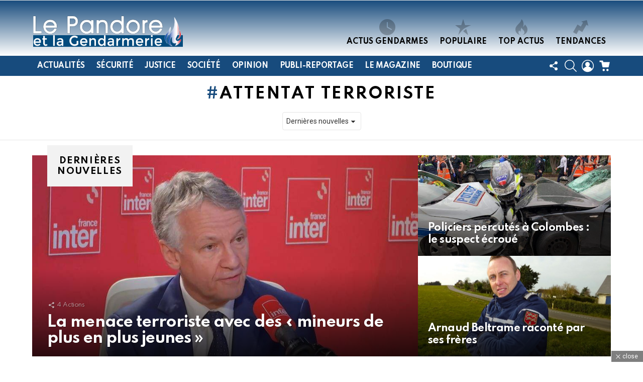

--- FILE ---
content_type: text/html; charset=utf-8
request_url: https://www.google.com/recaptcha/api2/aframe
body_size: -87
content:
<!DOCTYPE HTML><html><head><meta http-equiv="content-type" content="text/html; charset=UTF-8"></head><body><script nonce="5BAQVxSWeBi0aw8GJZV4qQ">/** Anti-fraud and anti-abuse applications only. See google.com/recaptcha */ try{var clients={'sodar':'https://pagead2.googlesyndication.com/pagead/sodar?'};window.addEventListener("message",function(a){try{if(a.source===window.parent){var b=JSON.parse(a.data);var c=clients[b['id']];if(c){var d=document.createElement('img');d.src=c+b['params']+'&rc='+(localStorage.getItem("rc::a")?sessionStorage.getItem("rc::b"):"");window.document.body.appendChild(d);sessionStorage.setItem("rc::e",parseInt(sessionStorage.getItem("rc::e")||0)+1);localStorage.setItem("rc::h",'1769371995169');}}}catch(b){}});window.parent.postMessage("_grecaptcha_ready", "*");}catch(b){}</script></body></html>

--- FILE ---
content_type: text/css
request_url: https://www.pandore-gendarmerie.org/wp-content/plugins/easy-social-share-buttons3/assets/css/essb-display-methods.min.css?ver=8.8
body_size: 2492
content:
.essb-sharebooster-overlay,.essb-sharebooster-preventscroll{overflow:hidden;height:100%}.essb-share-button i,.essb_bottombar .essb_bottombar_inner_buttons,.essb_bottombar .essb_bottombar_inner_content,.essb_topbar .essb_topbar_inner_buttons,.essb_topbar .essb_topbar_inner_content{vertical-align:middle;display:inline-block}.essb-heroshare-leading-post a,.essb-heroshare-leading-post a:hover,.essb-share-button-close{text-decoration:none;color:#111}.essb-flyin{background-color:#fff;z-index:100001;-webkit-box-shadow:0 0 20px rgba(0,0,0,.3);-moz-box-shadow:0 0 20px rgba(0,0,0,.3);-ms-box-shadow:0 0 20px rgba(0,0,0,.3);-o-box-shadow:0 0 20px rgba(0,0,0,.3);box-shadow:0 0 20px rgba(0,0,0,.3);display:none;color:#111;-webkit-border-radius:3px;-moz-border-radius:3px;border-radius:3px;position:fixed}.essb-flyin-right{bottom:2px;right:0}.essb-flyin-left{bottom:2px;left:0}.essb-flyin h3,.essb-popup h3{margin:0;padding:10px;text-align:center}.essb-flyin-content,.essb-popup-content{padding:20px 15px 15px;margin:0;text-align:center}.essb-flyin-shadow,.essb-popup-shadow{position:fixed;height:100%;width:100%;top:0;left:0;background:rgba(33,33,33,.85);z-index:100000;display:none}.essb-flyin-close,.essb-heroshare-close,.essb-popup-close{width:12px;height:12px;display:inline-block;position:absolute;top:10px;right:10px;-webkit-transition:.5s;transition:.75s;font-weight:700;text-decoration:none;color:#111;line-height:160%;font-size:24px;background-image:url([data-uri]);background-size:12px;z-index:1001}.essb_displayed_flyin .essb_t_r_big .essb_t_nb:after,.essb_displayed_heroshare .essb_t_r_big .essb_t_nb:after,.essb_displayed_popup .essb_t_r_big .essb_t_nb:after{margin-top:0!important}.essb_displayed_flyin .essb_t_l_big,.essb_displayed_flyin .essb_t_r_big,.essb_displayed_popup .essb_t_l_big,.essb_displayed_popup .essb_t_r_big{padding-top:2px!important}.essb_displayed_flyin .essb_t_l_big .essb_t_nb,.essb_displayed_flyin .essb_t_r_big .essb_t_nb,.essb_displayed_heroshare .essb_t_l_big .essb_t_nb,.essb_displayed_heroshare .essb_t_r_big .essb_t_nb,.essb_displayed_popup .essb_t_l_big .essb_t_nb,.essb_displayed_popup .essb_t_r_big .essb_t_nb{line-height:20px}.essb_flyin_counter_text,.essb_heroshare_counter_text,.essb_popup_counter_text{width:100%;font-size:10px;text-transfrom:uppercase;text-align:right}.essb_flyin_counter_text span,.essb_heroshare_counter_text span,.essb_popup_counter_text span{display:inline-block}.essb_displayed_flyin.essb_width_columns_2 li a{width:84%!important}.essb_bottombar .essb_bottombar_align_left ul,.essb_displayed_flyin li a,.essb_topbar .essb_topbar_align_left ul{text-align:left}.essb-heroshare{z-index:100001;display:none;color:#111}.essb-heroshare h3{margin:0 0 10px;text-align:left;font-size:21px;font-weight:700}.essb-heroshare-content{margin:0}.essb-heroshare-content-message{text-align:left;padding-bottom:10px}.essb-heroshare-shadow{position:fixed;height:100%;width:100%;top:0;left:0;background:rgba(255,255,255,.98);z-index:100000;display:none}.essb_displayed_heroshare .essb_t_l_big,.essb_displayed_heroshare .essb_t_r_big{padding-top:8px!important}.essb-heroshare-post{width:100%;display:block;clear:both;padding:25px;background-color:#f3f4f5}.essb-heroshare-post-image{vertical-align:top;height:200px;width:40%;display:inline-block}.essb-heroshare-post-image img{max-height:250px}.essb-heroshare-post-content{vertical-align:top;text-align:left;display:inline-block;width:58%;padding-left:20px}.essb-heroshare-post-content h2{font-size:18px;font-weight:700}.essb-heroshare-post-excerpt{font-size:15px}.essb-heroshare .essb_links{margin:5px 0 0!important}.essb-heroshare h3.essb-heroshare-second-title{margin-top:20px}.essb-heroshare-leading-post{width:48%;display:inline-block;padding:10px;vertical-align:top;font-size:13px}.essb-heroshare-leading-post img{float:left;max-height:125px;margin-right:10px;margin-bottom:10px}.essb-heroshare-leading-post h4{font-size:14px;font-weight:700}.essb-popup{background-color:#fff;z-index:100001;-webkit-box-shadow:0 0 20px rgba(0,0,0,.3);-moz-box-shadow:0 0 20px rgba(0,0,0,.3);-ms-box-shadow:0 0 20px rgba(0,0,0,.3);-o-box-shadow:0 0 20px rgba(0,0,0,.3);box-shadow:0 0 20px rgba(0,0,0,.3);display:none;color:#111;-webkit-border-radius:3px;-moz-border-radius:3px;border-radius:3px}.essb_displayed_postfloat{position:absolute;z-index:2000;margin-left:-95px!important;margin-top:0!important;margin-bottom:0!important;opacity:0}.essb_displayed_postfloat .essb_item,.essb_displayed_postfloat ul,.essb_links.essb_width_flex.essb_displayed_postfloat ul{display:block!important}.essb_links.essb_width_flex.essb_displayed_postfloat li:not(.essb_totalcount_item){margin-right:0!important}.essb_links.essb_width_flex.essb_displayed_postfloat li a{width:auto!important}.essb_displayed_postfloat.essb_nospace li a{margin:0!important}.essb_displayed_postfloat li,.essb_displayed_postfloat ul{padding:0!important;margin:0!important;list-style:none!important;text-align:left}.essb_displayed_postfloat .essb_item.essb_after_more,.essb_displayed_postfloat li.essb_after_more,.essb_displayed_sidebar .essb_item.essb_hide_more_sidebar,.essb_displayed_sidebar_right .essb_item.essb_hide_more_sidebar,.essb_hide_more_sidebar{display:none!important}.essb_postfloat_fixed{position:fixed;top:30px}.essb_postfloat_breakscroll{opacity:0!important}.essb_links.essb_active_postfloat{opacity:1}.essb_topbar{background:#fff;position:fixed;top:0;left:0;width:100%;z-index:20000;transition:All .5s;-webkit-transition:All .5s;-moz-transition:All .5s;-o-transition:All .5s;-webkit-box-shadow:0 2px 2px 0 rgba(50,50,50,.2);-moz-box-shadow:0 2px 2px 0 rgba(50,50,50,.2);box-shadow:0 2px 2px 0 rgba(50,50,50,.2)}.essb_bottombar_inner,.essb_topbar_inner{margin:0 auto;padding-left:10px;padding-right:10px}.essb_bottombar .essb_t_l_big,.essb_bottombar .essb_t_r_big,.essb_topbar .essb_t_l_big,.essb_topbar .essb_t_r_big{line-height:1em;padding:0!important}.essb_bottombar ul,.essb_topbar ul{text-align:center}.essb_bottombar .essb_bottombar_align_right ul,.essb_topbar .essb_topbar_align_right ul{text-align:right}.essb_topbar.essb_active_topbar{margin-top:0}.essb_bottombar{background:#fff;position:fixed;bottom:0;left:0;width:100%;z-index:2000;transition:All .5s;-webkit-transition:All .5s;-moz-transition:All .5s;-o-transition:All .5s;-webkit-box-shadow:0 -2px 5px 0 rgba(50,50,50,.3);-moz-box-shadow:0 -2px 5px 0 rgba(50,50,50,.3);box-shadow:0 -2px 5px 0 rgba(50,50,50,.3)}.essb_bottombar.essb_active_bottombar{margin-bottom:0}.essb_bottombar .essb_bar_withoutcontent,.essb_topbar .essb_bar_withoutcontent{width:100%}.essb-sharebooster-overlay{background-color:rgba(0,0,0,.65);position:fixed;top:0;left:0;width:100%;z-index:10000;display:none}.essb-sharebooster{background:#fff;padding:45px;position:fixed;top:0;left:0;z-index:10001;box-shadow:0 5px 35px 0 rgba(0,0,0,.4);display:none;max-width:840px;width:95%;text-align:center}.essb-sharebooster-message,.essb-sharebooster-title{margin-bottom:15px}.essb-sharebooster-close{cursor:pointer;font-size:.9em;margin:15px 0}.essb-sharebooster-autoclose{font-size:.7em;margin-top:15px}.essb-share-button{position:fixed;-webkit-transition:.2s;-moz-transition:.2s;-ms-transition:.2s;-o-transition:.2s;transition:.2s;z-index:2000;font-size:1em;padding:12px 24px;cursor:pointer}.essb-share-button-inline{position:relative;margin:1em 0}.essb-share-button.essb-bl-bottomright{right:20px;bottom:20px}.essb-share-button.essb-bl-bottomleft{left:20px;bottom:20px}.essb-share-button.essb-bl-topright{right:20px;top:20px}.essb-share-button.essb-bl-topleft{left:20px;top:20px}.essb-share-button.essb-bl-inline,.essb-share-button.essb-bl-inline-full{position:static;display:inline-block}.essb-share-button.essb-bl-inline-full{display:block;text-align:center}.essb-share-button.essb-bs-button{background:#9492f5;color:#fff;border-radius:4px}.essb-share-button.essb-bs-outline{border-radius:18px;color:#9492f5;border:2px solid currentcolor}.essb-share-button.essb-bs-modern{border-radius:18px;background-color:#9492f5;color:#fff;box-shadow:0 5px 15px 0 rgba(0,0,0,.1)}.essb-share-button .essb-share-button-inner{display:flex;width:100%;align-items:center}.essb-share-button i.essb_svg_icon{display:inline-flex}.essb-share-button i{font-size:16px;line-height:18px;margin-right:10px;position:relative}.essb-share-button i svg{width:18px;height:18px;color:currentColor;fill:currentColor}.essb-share-button span{line-height:18px}.essb-share-button .essb-total{background-color:#ff8eb9;color:#fff;padding:5px;position:absolute;right:0;top:-10px;font-size:.8em;line-height:10px;font-weight:500;border-radius:3px}.essb-share-button-window{position:fixed;width:100%;height:100%;left:0;top:0;background:#fff;z-index:114000;display:none}.essb-share-button-close{width:16px;height:16px;display:inline-block;position:absolute;top:15px;right:15px;-webkit-transition:.5s;transition:.75s;font-weight:700;line-height:160%;font-size:24px;background-size:16px;z-index:10101}.essb-share-button-close svg{width:16px;height:16px}.essb-share-button-window .inner-content{max-width:960px;margin:0 auto}